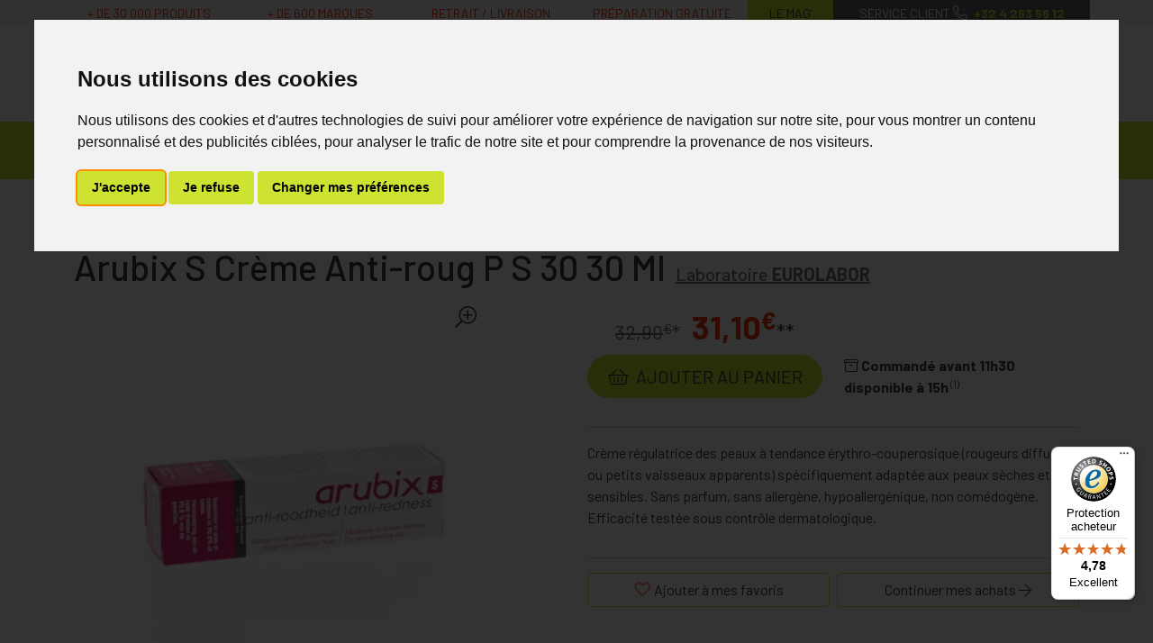

--- FILE ---
content_type: text/html; charset=UTF-8
request_url: https://www.mapharmacie.be/produit/arubix-s-creme-anti-roug-p-s-30-30-ml-5873c62c23b8b
body_size: 11040
content:
<!DOCTYPE html> <html lang="fr" class="no-js no-touchevents"> <head> <meta charset="utf-8"> <title>Arubix S Crème Anti-roug P S 30 30 Ml</title>    <link rel="dns-prefetch" href="https://cdn.apotekisto.com"> <meta name="description" content="Cr&#xE8;me&#x20;r&#xE9;gulatrice&#x20;des&#x20;peaux&#x20;&#xE0;&#x20;tendance&#x20;&#xE9;rythro-couperosique&#x20;&#x28;rougeurs&#x20;diffuses&#x20;ou&#x20;petits&#x20;vaisseaux&#x20;apparents&#x29;&#x20;sp&#xE9;cifiquement&#x20;adapt&#xE9;e&#x20;aux&#x20;peaux&#x20;s&#xE8;ches&#x20;et&#x20;sensibles.&#x20;Sans&#x20;parfum,&#x20;sans&#x20;allerg&#xE8;ne,&#x20;hypoallerg&#xE9;nique,&#x20;non&#x20;com&#xE9;dog&#xE8;ne.&#x20;Efficacit&#xE9;&#x20;test&#xE9;e&#x20;sous&#x20;contr&#xF4;le&#x20;dermatologique.&#x20;"> <meta property="fb&#x3A;app_id" content="295241594463696"> <meta property="og&#x3A;url" content="https&#x3A;&#x2F;&#x2F;www.mapharmacie.be&#x2F;produit&#x2F;arubix-s-creme-anti-roug-p-s-30-30-ml-5873c62c23b8b"> <meta property="og&#x3A;title" content="Arubix&#x20;S&#x20;Cr&#xE8;me&#x20;Anti-roug&#x20;P&#x20;S&#x20;30&#x20;30&#x20;Ml"> <meta property="og&#x3A;site_name" content="MaPharmacie.be"> <meta property="og&#x3A;type" content="product"> <meta name="twitter&#x3A;card" content="summary"> <meta name="twitter&#x3A;title" content="Arubix&#x20;S&#x20;Cr&#xE8;me&#x20;Anti-roug&#x20;P&#x20;S&#x20;30&#x20;30&#x20;Ml"> <meta name="viewport" content="width&#x3D;device-width,&#x20;initial-scale&#x3D;1,&#x20;maximum-scale&#x3D;1"> <meta name="format-detection" content="telephone&#x3D;no"> <meta name="theme-color" content="&#x23;666"> <meta name="msapplication-config" content="&#x2F;browserconfig.xml"> <meta name="apple-itunes-app" content="app-id&#x3D;1460395110">    <meta name="robots" content="index, follow, all"> <link rel="apple-touch-icon-precomposed" sizes="144x144" href="/assets/di/ico/apple-touch-icon-144x144-precomposed.png"> <link rel="apple-touch-icon-precomposed" sizes="114x114" href="/assets/di/ico/apple-touch-icon-114x144-precomposed.png"> <link rel="apple-touch-icon-precomposed" sizes="72x72" href="/assets/di/ico/apple-touch-icon-72x72-precomposed.png"> <link rel="apple-touch-icon-precomposed" href="/assets/di/ico/apple-touch-icon-114x114-precomposed.png"> <link rel="shortcut icon" href="/assets/di/ico/favicon.png"> <link rel="search" type="application/opensearchdescription+xml" title="Mes recherches" href="/opensearch.xml"> <link rel="canonical" href="https://www.mapharmacie.be/produit/arubix-s-creme-anti-roug-p-s-30-30-ml-5873c62c23b8b"> <link href="&#x2F;&#x2F;cdn.apotekisto.com&#x2F;ajax&#x2F;libs&#x2F;twitter-bootstrap&#x2F;5.1.3&#x2F;css&#x2F;bootstrap.min.css" media="screen,print" rel="stylesheet" type="text&#x2F;css"> <link href="&#x2F;assets&#x2F;di2&#x2F;css&#x2F;catalog.min.css&#x3F;v&#x3D;2.22" media="screen" rel="stylesheet" type="text&#x2F;css"> <link href="&#x2F;assets&#x2F;di2&#x2F;css&#x2F;style.min.css&#x3F;v&#x3D;2.22" media="screen,print" rel="stylesheet" type="text&#x2F;css"> <link onload="this.media&#x3D;&#x27;screen,print&#x27;" href="&#x2F;&#x2F;cdn.apotekisto.com&#x2F;ajax&#x2F;libs&#x2F;fa-pro&#x2F;5.15.4&#x2F;css&#x2F;fontawesome.min.css" media="print" rel="stylesheet" type="text&#x2F;css"> <link onload="this.media&#x3D;&#x27;screen,print&#x27;" href="&#x2F;&#x2F;cdn.apotekisto.com&#x2F;ajax&#x2F;libs&#x2F;fa-pro&#x2F;5.15.4&#x2F;css&#x2F;light.min.css" media="print" rel="stylesheet" type="text&#x2F;css"> <link onload="this.media&#x3D;&#x27;screen,print&#x27;" href="&#x2F;&#x2F;cdn.apotekisto.com&#x2F;ajax&#x2F;libs&#x2F;fa-pro&#x2F;5.15.4&#x2F;css&#x2F;solid.min.css" media="print" rel="stylesheet" type="text&#x2F;css"> <script id="gtm-cookie-consent" data-cc-name="MaPharmacie.be" data-cc-banner="interstitial">window.dataLayer=window.dataLayer||[];function gtag(){dataLayer.push(arguments);}gtag('consent','default',{'ad_storage':'denied','ad_user_data':'denied','ad_personalization':'denied','analytics_storage':'denied','wait_for_update':500});</script><script>(function(w,d,s,l,i){w[l]=w[l]||[];w[l].push({'gtm.start':new Date().getTime(),event:'gtm.js'});var f=d.getElementsByTagName(s)[0],j=d.createElement(s),dl=l!='dataLayer'?'&l='+l:'';j.async=true;j.src='https://www.googletagmanager.com/gtm.js?id='+i+dl;f.parentNode.insertBefore(j,f);})(window,document,'script','dataLayer','GTM-5ZJGTMZ');</script><script src="https://cdn.apotekisto.com/ajax/libs/161-cookie-consent/4.1.0/cookie-consent2.min.js?v=1.0" async></script><script>var _paq=window._paq=window._paq||[];_paq.push(["setEcommerceView","P5324-F5326","Arubix S Cr\u00e8me Anti-roug P S 30 30 Ml","Eurolabor",31.1]);_paq.push(['trackPageView']);_paq.push(['enableLinkTracking']);(function(){var u="https://analytics.apotekisto.com/";_paq.push(['setTrackerUrl',u+'matomo.php']);_paq.push(['setSiteId','9']);var d=document,g=d.createElement('script'),s=d.getElementsByTagName('script')[0];g.async=true;g.src=u+'matomo.js';s.parentNode.insertBefore(g,s);})();</script><script src="https://integrations.etrusted.com/applications/widget.js/v2" defer async></script> </head> <body data-globals="&#x7B;&quot;path&quot;&#x3A;&quot;&quot;,&quot;assets&quot;&#x3A;&quot;&#x5C;&#x2F;assets&#x5C;&#x2F;di2&quot;,&quot;user&quot;&#x3A;0,&quot;miniCartUrl&quot;&#x3A;&quot;&#x5C;&#x2F;cart&#x5C;&#x2F;mini&quot;,&quot;questionUrl&quot;&#x3A;&quot;&#x5C;&#x2F;question&quot;&#x7D;"> <script>dataLayer.push({"ecommerce":null});dataLayer.push({"event":"view_item","ecommerce":{"items":[{"item_id":"3760099704018","item_name":"Arubix S Cr\u00e8me Anti-roug P S 30 30 Ml","affiliation":"Google Merchandise Store","currency":"EUR","index":0,"item_brand":"Eurolabor","item_variant":"","price":31.099999999999998,"quantity":1}]}});</script><noscript><p style="position:absolute"><img src="https://analytics.apotekisto.com/matomo.php?idsite=9&amp;rec=1" style="border:0 none" alt=""></p></noscript> <header class="navbar-header" id="top"> <div class="bg-alt-grey-light"> <div class="container"> <div class="row text-center text-uppercase small"> <div class="col-lg-7 col-xl-8 d-none d-md-block py-1"> <div class="row text-alt-secondary"> <div class="col">+ de 30&nbsp;000 produits</div> <div class="col">+ de 600 marques</div> <div class="col">Retrait / Livraison</div> <div class="col">Pr&eacute;paration gratuite</div> </div> </div> <a href="/actualites" class="col-4 col-lg-1 col-xl-1 py-1 bg-alt-primary">Le Mag&rsquo;</a> <a href="/contactez-nous" class="col-8 col-lg-4 col-xl-3 py-1 bg-alt-grey text-white text-nowrap d-none d-md-block"> <span>Service client</span><br class="d-none d-lg-inline d-xl-none"> <i class="fal fa-r1x fa-phone fa-flip-horizontal"></i> <strong class="text-alt-primary ms-1">+32&nbsp;4&nbsp;263&nbsp;56&nbsp;12</strong> </a> <a href="tel:+3242635612" class="tracking-phone col-8 py-1 bg-alt-grey text-white text-nowrap d-md-none"> <span class="d-none d-sm-inline">Service client</span> <i class="fal fa-r1x fa-phone fa-flip-horizontal"></i> <strong class="text-alt-primary ms-1">+32&nbsp;4&nbsp;263&nbsp;56&nbsp;12</strong> </a> </div> </div> </div> <div class="container pt-3 mb-3"> <div class="row"> <a href="/" class="col-6 col-lg-4 logo pt-lg-2"> <span class="d-inline-block position-relative me-5"> <img src="/assets/di2/svg/mapharmacie-mobile.svg" alt="MaPharmacie.be" class="img-fluid d-md-none" width="130" height="92"> <img src="/assets/di2/svg/mapharmacie.svg" alt="MaPharmacie.be" class="img-fluid d-none d-md-inline" width="400"> </span> <em class="visually-hidden">MaPharmacie.be ma santé, mes conseils, mes prix</em> <img src="/assets/di2/svg/becommerce-b2c.svg" class="logo-becommerce" alt="Becommerce Trustmark" width="40" height="40"> </a> <div class="col-6 col-lg-4 order-lg-2 text-center"> <a href="#" data-h="/user" class="btn btn-alt-empty px-lg-1 px-xl-2 lh-1" data-modal-target="#ModalLogin" data-modal-url="/user/modalSignup"> <i class="fal fa-user fa-r1x5 mb-1"></i><br> <span class="d-none d-lg-inline">Mon<br> compte</span> </a> <a href="#" data-h="/user" class="btn btn-alt-empty px-lg-1 px-0 px-sm-1 px-xl-2 lh-1"> <i class="fas fa-heart fa-r1x5 text-alt-secondary mb-1"></i><br> <span class="d-none d-lg-inline">Mes<br> favoris</span> </a> <a href="#" data-h="/cart" class="btn btn-alt-empty btn-mini-cart px-lg-1 px-xl-2 lh-1"> <i class="fal fa-shopping-basket fa-r1x5 mb-1"></i><br> <span class="d-none d-lg-inline">Mon<br> panier</span> <span class="nbrs"><span data-copy-dest="quantitySum">0</span></span> </a> </div> <form action="/recherche" data-url="/recherche/page-99/produits" class="col-12 col-lg-4 order-lg-1" method="get" id="form-search"> <div class="input-group input-group-lg pt-3"> <input type="search" name="q" maxlength="100" class="form-control" placeholder="Vous recherchez un produit, un sympt&ocirc;me, un m&eacute;dicament, une marque..." aria-label="Vous recherchez un produit" aria-describedby="btn-search-submit" autocomplete="off" required="required" accesskey="f"> <button type="submit" class="btn btn-alt-primary btn-submit" id="btn-search-submit"> <i class="fal fa-search"></i> <i class="fal fa-spinner-third fa-spin"></i> </button> </div> </form> </div> </div> <nav class="navbar navbar-expand-lg navbar-master bg-alt-primary py-0 text-center mb-3" data-xhr="true"> <div class="container"> <div class="navbar-promo fw-bolder"> <a class="nav-promo p-3 px-xxl-4 bg-alt-promo text-white" href="/promotions">Promos</a> </div> <a href="#navbarMaster" class="navbar-alt-toggler d-lg-none" data-bs-toggle="collapse" data-bs-target="#navbarMaster" aria-controls="navbarMaster" aria-expanded="false" aria-label="Navigation"> <i class="fal fa-bars me-2"></i>Produits        </a> <div class="collapse navbar-collapse" id="navbarMaster"> <ul class="navbar-nav w-100 nav-fill"> <li class="nav-item"> <a href="/rubrique/medicaments" class="nav-link px-xxl-3"> <span class="text-clamp-2">Médicaments</span> </a> </li> <li class="nav-item"> <a href="/rubrique/parapharmacie-cosmetiques-585ce9f706a85" class="nav-link px-xxl-3"> <span class="text-clamp-2">Parapharmacie - Cosmétiques</span> </a> </li> <li class="nav-item"> <a href="/rubrique/minceur-585ce9f78de05" class="nav-link px-xxl-3"> <span class="text-clamp-2">Minceur</span> </a> </li> <li class="nav-item"> <a href="/rubrique/nutrition-585ce9f79ec73" class="nav-link px-xxl-3"> <span class="text-clamp-2">Nutrition - Vitamines</span> </a> </li> <li class="nav-item"> <a href="/rubrique/bebe-585ce9f7c52de" class="nav-link px-xxl-3"> <span class="text-clamp-2">Soins Bébé et Grossesse</span> </a> </li> <li class="nav-item"> <a href="/rubrique/medecines-naturelles-585ce9f7e553c" class="nav-link px-xxl-3"> <span class="text-clamp-2">Médecines naturelles</span> </a> </li> <li class="nav-item"> <a href="/rubrique/bandagisterie-585ce9f7f19d6" class="nav-link px-xxl-3"> <span class="text-clamp-2">Bandagisterie</span> </a> </li> <li class="nav-item"> <a href="/rubrique/veterinaire-585ce9f84efa5" class="nav-link px-xxl-3"> <span class="text-clamp-2">Vétérinaire</span> </a> </li> <li class="nav-item"> <a href="/rubrique/offre-mixee" class="nav-link px-xxl-3"> <span class="text-clamp-2">Ventes Privées</span> </a> </li> <li class="nav-item"> <a href="/marques" class="nav-link px-xxl-3"> <span class="text-clamp-2">Marques</span> </a> </li> </ul> </div> </div> </nav> </header> <main id="content"> <div class="container-lg"> <nav class="breadcrumb-container with-border mb-default d-none d-lg-block" aria-label="breadcrumb"> <ol class="breadcrumb" itemscope itemtype="http://schema.org/BreadcrumbList"> <li class="breadcrumb-item" itemprop="itemListElement" itemscope itemtype="http://schema.org/ListItem"> <a href="/" itemprop="item"><span itemprop="name">MaPharmacie.be</span></a> <meta itemprop="position" content="1"> </li> <li class="breadcrumb-item" itemprop="itemListElement" itemscope itemtype="http://schema.org/ListItem"> <a href="/rubrique/parapharmacie-cosmetiques-585ce9f706a85" itemprop="item"><span itemprop="name">Parapharmacie - Cosmétiques</span></a> <meta itemprop="position" content="2"> </li> <li class="breadcrumb-item" itemprop="itemListElement" itemscope itemtype="http://schema.org/ListItem"> <a href="/rubrique/soins-du-visage-585ce9f707b02" itemprop="item"><span itemprop="name">Soins du Visage</span></a> <meta itemprop="position" content="3"> </li> <li class="breadcrumb-item" itemprop="itemListElement" itemscope itemtype="http://schema.org/ListItem"> <a href="/rubrique/peau-reactive-585ce9f710b9b" itemprop="item"><span itemprop="name">Peau Réactive</span></a> <meta itemprop="position" content="4"> </li> <li class="breadcrumb-item active" itemprop="itemListElement" itemscope itemtype="http://schema.org/ListItem"> <a href="/produit/arubix-s-creme-anti-roug-p-s-30-30-ml-5873c62c23b8b" itemprop="item"><strong itemprop="name">Arubix S Crème Anti-roug P S 30 30 Ml</strong></a> <meta itemprop="position" content="5"> </li> </ol> </nav> <form class="form-cart" action="/cart/add" method="post" data-medic="" data-consent=""> <div class="clearfix my-default"> <h1 class="prod-title d-inline-block mb-0 me-2">Arubix S Crème Anti-roug P S 30 30 Ml</h1> <div class="h5 d-inline-block mb-0"> <a href="/rubrique/eurolabor" class="text-muted"> <span class="d-none d-sm-inline">Laboratoire</span> <strong class="text-uppercase">Eurolabor</strong> </a> </div> </div> <div class="row mb-default" id="prod"> <div class="col-md-6 col-xl-5"> <div class="prod-images"> <div class="main-image" data-finish="5326"> <div class="prod-image mx-4 mx-md-0" data-blb-src="/resize/1500x1500/media/finish/img/origin/41/arubix-s-creme-anti-roug-p-s-30-30-ml.jpg" data-blb-width="1500" data-blb-height="1500"><i class="ico-zoom fal fa-search-plus fa-r1x5 fa-flip-horizontal"></i><div class="prod-icons-img"></div><img alt="Arubix&#x20;S&#x20;Cr&#xE8;me&#x20;Anti-roug&#x20;P&#x20;S&#x20;30&#x20;30&#x20;Ml" class="img-fluid img-anim" src="/resize/600x600/media/finish/img/normal/41/arubix-s-creme-anti-roug-p-s-30-30-ml.jpg" srcset="/resize/600x600/media/finish/img/normal/41/arubix-s-creme-anti-roug-p-s-30-30-ml-2x.jpg 2x" width="600" height="600"></div> <div class="img-zoom mt-2 mb-default"> <a href="#" data-cust-blb-src="/resize/1500x1500/media/finish/img/origin/41/arubix-s-creme-anti-roug-p-s-30-30-ml.jpg"><img alt="Arubix&#x20;S&#x20;Cr&#xE8;me&#x20;Anti-roug&#x20;P&#x20;S&#x20;30&#x20;30&#x20;Ml" class="img-fluid img-anim" src="/resize/600x600/media/finish/img/normal/41/arubix-s-creme-anti-roug-p-s-30-30-ml.jpg" srcset="/resize/600x600/media/finish/img/normal/41/arubix-s-creme-anti-roug-p-s-30-30-ml-2x.jpg 2x" width="600" height="600"></a> <a href="#" data-cust-blb-src="/resize/1500x1500/media/finish/img/origin/45/arubix-s-creme-anti-roug-p-s-30-30-ml.jpg"><img alt="Arubix&#x20;S&#x20;Cr&#xE8;me&#x20;Anti-roug&#x20;P&#x20;S&#x20;30&#x20;30&#x20;Ml" class="img-fluid img-anim" src="/resize/600x600/media/finish/img/normal/45/arubix-s-creme-anti-roug-p-s-30-30-ml.jpg" srcset="/resize/600x600/media/finish/img/normal/45/arubix-s-creme-anti-roug-p-s-30-30-ml-2x.jpg 2x" width="600" height="600"></a> </div> <div class="small mb-default"> </div> </div> </div> </div> <div class="col-md-6 offset-xl-1"> <div class="row mb-default"> <div class="col-7 col-sm-6 text-center"> <input type="hidden" name="productId" value="5324"> <input type="hidden" name="finishId" value="5326"> <input type="hidden" name="uri" value="https://www.mapharmacie.be/produit/arubix-s-creme-anti-roug-p-s-30-30-ml-5873c62c23b8b"> <div class="prod-prices">    <p class="mb-1" data-finish="5326"><small class="text-alt-grey me-2"><del>32,90<sup>€</sup></del>*</small> <strong class="text-alt-secondary fa-1x5">31,10<sup>€</sup></strong>**</p> </div> <div class="form-input-quantity mb-default" data-iq-child=".form-input-quantity-clone"> <button type="submit" class="btn-iq-first btn btn-lg btn-alt-primary btn-rounded w-100 area-iq-empty"> <i class="fal fa-shopping-basket fa-r1x25 me-1"></i> <span class="d-xl-none">Ajouter</span> <span class="d-none d-xl-inline">Ajouter au panier</span> </button> <div class="area-iq-not-empty input-group input-group-lg d-none"> <button type="button" class="btn-iq-minus btn btn-alt-primary btn-rounded"> <i class="fal fa-minus" data-iq-ico-trash="fa-trash" data-iq-ico-minus="fa-minus"></i> <i class="fal fa-shopping-basket ms-2 d-none d-sm-inline-block d-md-none d-xl-inline-block"></i> </button> <input type="hidden" class="input-iq-value" name="quantity" value="0"><span class="view-iq-value form-control"></span> <button type="button" class="btn-iq-plus btn btn-alt-primary btn-rounded"> <i class="fal fa-plus"></i> <i class="fal fa-shopping-basket ms-2 d-none d-sm-inline-block d-md-none d-xl-inline-block"></i> </button> </div> </div> </div> <div class="col-5 col-sm-6 d-flex"> <div class="w-100 mt-auto"> <div class="mb-1"> <etrusted-widget data-etrusted-widget-id="wdg-86ae87a4-365d-4bdf-959f-0e8891113392" data-gtin="2565406"></etrusted-widget> </div> <div class="mb-default"><div class="" data-finish="5326"><i class="fal fa-archive"></i> <strong>Command&eacute; avant 11h30 disponible &agrave; 15h</strong><sup>&nbsp;(1)</sup></div></div> </div> </div> </div> <hr> <div class="col-12 prod-desc"> <p>Crème régulatrice des peaux à tendance érythro-couperosique (rougeurs diffuses ou petits vaisseaux apparents) spécifiquement adaptée aux peaux sèches et sensibles. Sans parfum, sans allergène, hypoallergénique, non comédogène. Efficacité testée sous contrôle dermatologique.</p> </div> <hr> <div class="d-flex mb-5"> <button type="button" class="btn btn-alt-outline-primary mb-2 w-50 me-1 prod-bookmark" data-catalog-bookmark="login"> <span class="area-bkm-off"><i class="fal fa-heart text-alt-secondary me-1"></i>Ajouter &agrave; mes favoris</span> </button> <a href="javascript:history.back()" class="btn btn-alt-outline-primary mb-2 w-50 ms-1"> Continuer mes achats <i class="fal fa-arrow-right"></i> </a> </div> </div> <div class="col-md-6"> <div class="accordion mb-default" id="prod-accordion"> <div class="accordion-item"> <div class="accordion-header" id="prod-heading1"> <button class="accordion-button collapsed" type="button" data-bs-toggle="collapse" data-bs-target="#prod-collapse1" data-parent="#prod-accordion" aria-expanded="false" aria-controls="prod-collapse1">Usage</button> </div> <div id="prod-collapse1" class="accordion-collapse collapse" aria-labelledby="prod-heading1" data-bs-parent="#prod-accordion"> <div class="accordion-body"><p><strong>Utilisation :</strong> S'applique matin et soir.</p> </div> </div> </div> <div class="accordion-item"> <div class="accordion-header" id="prod-heading2"> <button class="accordion-button collapsed" type="button" data-bs-toggle="collapse" data-bs-target="#prod-collapse2" data-parent="#prod-accordion" aria-expanded="false" aria-controls="prod-collapse2">Composition</button> </div> <div id="prod-collapse2" class="accordion-collapse collapse" aria-labelledby="prod-heading2" data-bs-parent="#prod-accordion"> <div class="accordion-body"><p><strong>ACTIONS</strong></p> <p><strong>PRINCIPES ACTIFS</strong></p> <ul> <li><em>Camomille d'Or (Chrysanthellum Indicum : innovation brevetée) :</em></li> </ul> <p>Régule la microcirculation sanguine en augmentant le tonus veineux. Action anti-inflammatoire. Apaise les peaux sensibles.</p> <ul> <li><em>Sceau de Salomon, Cyprès :</em></li> </ul> <p>Régule la microcirculation : action veinotonique.</p> <ul> <li><em>Extrait de Réglisse :</em></li> </ul> <p>Décongestionne l'épiderme (action anti-inflammatoire).</p> <ul> <li><em>Mimosa Tenuiflora :</em></li> </ul> <p>Action vasculo-protectrice et cicatrisante.</p> <ul> <li><em>Arnica :</em></li> </ul> <p>Action apaisante.</p> <ul> <li><em>Huiles de Bourrache, d'Amande Douce, Beurre de Karité : Adoucit, nour</em></li> </ul> <p>rit l'épiderme (action relipidante) et évite la déshydratation.</p> </div> </div> </div> <div class="accordion-item"> <div class="accordion-header"> <a href="#" data-modal-target="#ModalQuestion" class="d-block accordion-body"> <i class="fal fa-question fa-r1x25 me-1"></i>Posez une question</a> </div> </div> </div> </div> <div class="col-md-6"> <div class="alert alert-secondary bg-alt-grey-light"> <i class="fal fa-shipping-fast fa-r2x float-start mt-2 me-2"></i> Commandez avant 11h30 et votre colis sera exp&eacute;di&eacute; le jour m&ecirc;me.<br class="d-none d-sm-inline"> <strong>Livraison rapide et soign&eacute;e.</strong><br> <div class="text-center"><a href="/retrait-livraison" class="small">Consulter le d&eacute;tail de nos livraisons</a></div> </div> <hr class="d-md-none"> <div class="prod-infos"> </div> <div class="addthis_inline_share_toolbox_b19w mb-default"></div> </div> <div class="col-md-12"> <p class="text-center">Photo non contractuelle - Tous les prix incluent la TVA - Hors frais de livraison.</p> </div> </div> <div class="prod-fixed" data-show-min="100"> <div class="container py-3 text-center"> <div class="row mb-md-2"> <div class="col-6 col-md-5 offset-md-1 col-lg-4 offset-lg-2 col-xl-3 offset-xl-3"> <p class="mb-1" data-finish="5326"><small class="text-alt-grey me-2"><del>32,90<sup>€</sup></del>*</small> <strong class="text-alt-secondary fa-1x5">31,10<sup>€</sup></strong>**</p> </div> <div class="col-6 col-md-5 col-lg-4 col-xl-3 form-input-quantity-clone"> <button type="button" class="btn-iq-first btn btn-alt-primary btn-rounded w-100 area-iq-empty"> <i class="fal fa-shopping-basket fa-r1x25 me-1"></i> <span class="d-xl-none">Ajouter</span> <span class="d-none d-xl-inline">Ajouter au panier</span> </button> <div class="area-iq-not-empty input-group d-none"> <button type="button" class="btn-iq-minus btn btn-alt-primary btn-rounded"> <i class="fal fa-minus" data-iq-ico-trash="fa-trash" data-iq-ico-minus="fa-minus"></i> <i class="fal fa-shopping-basket ms-2 d-none d-sm-inline-block"></i> </button> <span class="view-iq-value form-control"></span> <button type="button" class="btn-iq-plus btn btn-alt-primary btn-rounded"> <i class="fal fa-plus"></i> <i class="fal fa-shopping-basket ms-2 d-none d-sm-inline-block"></i> </button> </div> </div> </div> <div class="fw-bold text-truncate d-none d-md-block">Arubix S Crème Anti-roug P S 30 30 Ml</div> </div> </div> </form> <div class="trusted-shops pb-4"><div class="page-subtitle">Avis clients</div><etrusted-widget data-etrusted-widget-id="wdg-86e9bd5c-7909-4387-8292-788d9dea49f8" data-gtin="2565406"></etrusted-widget></div> <div class="page-subtitle"> <span class="d-none d-sm-inline">Les personnes ayant achet&eacute; ce produit ont &eacute;galement achet&eacute;&nbsp;:</span> <span class="d-sm-none">D&eacute;couvrez &eacute;galement&nbsp;:</span> </div> <div class="row mb-default"> <div class="col-prod-thumbnail col-12 col-sm-6 col-lg-3 col10-xl-2" data-product="18484"> <a href="/produit/peigne-poux-plastique-brun-eurolabor-587cad348bc5e" class="prod-thbl-img"><div class="prod-icons-img"></div><div class="eye"><i class="fas fa-eye"></i></div><img alt="Peigne&#x20;Poux&#x20;Plastique&#x20;Brun&#x20;Eurolabor" class="img-fluid img-anim d-block mx-auto" loading="lazy" src="/resize/250x250/assets/img/image-empty-1200.png"></a> <form action="/cart/add" method="post" data-medic="" data-consent="" class="form-cart"> <a href="/produit/peigne-poux-plastique-brun-eurolabor-587cad348bc5e"> <div class="d-clamp-2"><div class="text-clamp-2">Peigne Poux Plastique Brun Eurolabor</div></div> <div class="text-truncate text-uppercase fw-bold">Eurolabor</div> </a> <div class="prod-ts2-rating"><etrusted-widget data-etrusted-widget-id="wdg-86ae87a4-365d-4bdf-959f-0e8891113392" data-sku="P18484-F18486"></etrusted-widget></div> <input type="hidden" name="productId" value="18484"> <input type="hidden" name="finishId" value="18486"> <input type="hidden" name="uri" value="https://www.mapharmacie.be/produit/arubix-s-creme-anti-roug-p-s-30-30-ml-5873c62c23b8b"> <p class="mb-1" data-finish="18486"><small class="text-alt-grey me-2"><del>4,85<sup>€</sup></del>*</small> <strong class="text-alt-secondary fa-1x5">4,60<sup>€</sup></strong>**</p> <div class="form-input-quantity dropup"> <button type="submit" class="btn btn-alt-primary btn-rounded area-iq-empty btn-iq-first"><i class="fal fa-shopping-basket fa-r1x25 me-1"></i> Ajouter</button> <div class="area-iq-not-empty input-group d-inline-flex w-auto d-none"> <button type="button" class="btn-iq-minus btn btn-alt-primary btn-rounded"><i class="fal fa-minus" data-iq-ico-trash="fa-trash" data-iq-ico-minus="fa-minus"></i></button> <input type="hidden" class="input-iq-value" name="quantity" value="0"><span class="view-iq-value form-control"></span> <button type="button" class="btn-iq-plus btn btn-alt-primary btn-rounded"><i class="fal fa-plus"></i></button> </div> </div> </form> </div> <div class="col-prod-thumbnail col-12 col-sm-6 col-lg-3 col10-xl-2" data-product="18147"> <a href="/produit/pilulier-medi-7-eurolabor-1-pc-587ca66a125ee" class="prod-thbl-img"><div class="prod-icons-img"></div><div class="eye"><i class="fas fa-eye"></i></div><img alt="Pilulier&#x20;Medi-7&#x20;Eurolabor&#x20;1&#x20;Pi&#xE8;ce" class="img-fluid img-anim d-block mx-auto" loading="lazy" src="/resize/250x250/media/finish/img/normal/77/pilulier-medi-7-eurolabor-1-piece.jpg" srcset="/resize/250x250/media/finish/img/normal/77/pilulier-medi-7-eurolabor-1-piece-2x.jpg 2x" width="250" height="250"></a> <form action="/cart/add" method="post" data-medic="" data-consent="" class="form-cart"> <a href="/produit/pilulier-medi-7-eurolabor-1-pc-587ca66a125ee"> <div class="d-clamp-2"><div class="text-clamp-2">Pilulier Medi-7 Eurolabor 1 Pièce</div></div> <div class="text-truncate text-uppercase fw-bold">Eurolabor</div> </a> <div class="prod-ts2-rating"><etrusted-widget data-etrusted-widget-id="wdg-86ae87a4-365d-4bdf-959f-0e8891113392" data-sku="P18147-F18149"></etrusted-widget></div> <input type="hidden" name="productId" value="18147"> <input type="hidden" name="finishId" value="18149"> <input type="hidden" name="uri" value="https://www.mapharmacie.be/produit/arubix-s-creme-anti-roug-p-s-30-30-ml-5873c62c23b8b"> <p class="mb-1" data-finish="18149"><small class="text-alt-grey me-2"><del>23,01<sup>€</sup></del>*</small> <strong class="text-alt-secondary fa-1x5">21,59<sup>€</sup></strong>**</p> <div class="form-input-quantity dropup"> <button type="submit" class="btn btn-alt-primary btn-rounded area-iq-empty btn-iq-first"><i class="fal fa-shopping-basket fa-r1x25 me-1"></i> Ajouter</button> <div class="area-iq-not-empty input-group d-inline-flex w-auto d-none"> <button type="button" class="btn-iq-minus btn btn-alt-primary btn-rounded"><i class="fal fa-minus" data-iq-ico-trash="fa-trash" data-iq-ico-minus="fa-minus"></i></button> <input type="hidden" class="input-iq-value" name="quantity" value="0"><span class="view-iq-value form-control"></span> <button type="button" class="btn-iq-plus btn btn-alt-primary btn-rounded"><i class="fal fa-plus"></i></button> </div> </div> </form> </div> <div class="col-prod-thumbnail col-12 col-sm-6 col-lg-3 col10-xl-2" data-product="37897"> <a href="/produit/baby-look-solution-nasal-ud-40x5ml" class="prod-thbl-img"><div class="prod-icons-img"></div><div class="eye"><i class="fas fa-eye"></i></div><img alt="Baby&#x20;Look&#x20;Solution&#x20;Nasal&#x20;Ud&#x20;40x5ml" class="img-fluid img-anim d-block mx-auto" loading="lazy" src="/resize/250x250/assets/img/image-empty-1200.png"></a> <form action="/cart/add" method="post" data-medic="" data-consent="" class="form-cart"> <a href="/produit/baby-look-solution-nasal-ud-40x5ml"> <div class="d-clamp-2"><div class="text-clamp-2">Baby Look Solution Nasal Ud 40x5ml</div></div> <div class="text-truncate text-uppercase fw-bold">Eurolabor</div> </a> <div class="prod-ts2-rating"><etrusted-widget data-etrusted-widget-id="wdg-86ae87a4-365d-4bdf-959f-0e8891113392" data-sku="P37897-F37897"></etrusted-widget></div> <input type="hidden" name="productId" value="37897"> <input type="hidden" name="finishId" value="37897"> <input type="hidden" name="uri" value="https://www.mapharmacie.be/produit/arubix-s-creme-anti-roug-p-s-30-30-ml-5873c62c23b8b"> <p class="mb-1" data-finish="37897"><small class="text-alt-grey me-2"><del>8,80<sup>€</sup></del>*</small> <strong class="text-alt-secondary fa-1x5">8,28<sup>€</sup></strong>**</p> <div class="form-input-quantity dropup"> <button type="submit" class="btn btn-alt-primary btn-rounded area-iq-empty btn-iq-first"><i class="fal fa-shopping-basket fa-r1x25 me-1"></i> Ajouter</button> <div class="area-iq-not-empty input-group d-inline-flex w-auto d-none"> <button type="button" class="btn-iq-minus btn btn-alt-primary btn-rounded"><i class="fal fa-minus" data-iq-ico-trash="fa-trash" data-iq-ico-minus="fa-minus"></i></button> <input type="hidden" class="input-iq-value" name="quantity" value="0"><span class="view-iq-value form-control"></span> <button type="button" class="btn-iq-plus btn btn-alt-primary btn-rounded"><i class="fal fa-plus"></i></button> </div> </div> </form> </div> <div class="col-prod-thumbnail col-12 col-sm-6 col-lg-3 col10-xl-2" data-product="18331"> <a href="/produit/odiplus-spray-50-ml-587ca9eee8e8d" class="prod-thbl-img"><div class="prod-icons-img"></div><div class="eye"><i class="fas fa-eye"></i></div><img alt="Odiplus&#x20;Spray&#x20;50&#x20;Ml" class="img-fluid img-anim d-block mx-auto" loading="lazy" src="/resize/250x250/media/finish/img/normal/99/odiplus-spray-50-ml.jpg" srcset="/resize/250x250/media/finish/img/normal/99/odiplus-spray-50-ml-2x.jpg 2x" width="250" height="250"></a> <form action="/cart/add" method="post" data-medic="" data-consent="" class="form-cart"> <a href="/produit/odiplus-spray-50-ml-587ca9eee8e8d"> <div class="d-clamp-2"><div class="text-clamp-2">Odiplus Spray 50 Ml</div></div> <div class="text-truncate text-uppercase fw-bold">Eurolabor</div> </a> <div class="prod-ts2-rating"><etrusted-widget data-etrusted-widget-id="wdg-86ae87a4-365d-4bdf-959f-0e8891113392" data-sku="P18331-F18333"></etrusted-widget></div> <input type="hidden" name="productId" value="18331"> <input type="hidden" name="finishId" value="18333"> <input type="hidden" name="uri" value="https://www.mapharmacie.be/produit/arubix-s-creme-anti-roug-p-s-30-30-ml-5873c62c23b8b"> <p class="mb-1" data-finish="18333"><small class="text-alt-grey me-2"><del>12,65<sup>€</sup></del>*</small> <strong class="text-alt-secondary fa-1x5">11,83<sup>€</sup></strong>**</p> <div class="form-input-quantity dropup"> <button type="submit" class="btn btn-alt-primary btn-rounded area-iq-empty btn-iq-first"><i class="fal fa-shopping-basket fa-r1x25 me-1"></i> Ajouter</button> <div class="area-iq-not-empty input-group d-inline-flex w-auto d-none"> <button type="button" class="btn-iq-minus btn btn-alt-primary btn-rounded"><i class="fal fa-minus" data-iq-ico-trash="fa-trash" data-iq-ico-minus="fa-minus"></i></button> <input type="hidden" class="input-iq-value" name="quantity" value="0"><span class="view-iq-value form-control"></span> <button type="button" class="btn-iq-plus btn btn-alt-primary btn-rounded"><i class="fal fa-plus"></i></button> </div> </div> </form> </div> <div class="col-prod-thumbnail col-12 col-sm-6 col-lg-3 col10-xl-2" data-product="48924"> <a href="/produit/mamilat-kit-de-recolte-lait-maternel-airpec" class="prod-thbl-img"><div class="prod-icons-img"></div><div class="eye"><i class="fas fa-eye"></i></div><img alt="Mamilat&#x20;Kit&#x20;De&#x20;Recolte&#x20;Lait&#x20;Maternel&#x20;Airpec" class="img-fluid img-anim d-block mx-auto" loading="lazy" src="/resize/250x250/assets/img/image-empty-1200.png"></a> <form action="/cart/add" method="post" data-medic="" data-consent="" class="form-cart"> <a href="/produit/mamilat-kit-de-recolte-lait-maternel-airpec"> <div class="d-clamp-2"><div class="text-clamp-2">Mamilat Kit De Recolte Lait Maternel Airpec</div></div> <div class="text-truncate text-uppercase fw-bold">Eurolabor</div> </a> <div class="prod-ts2-rating"><etrusted-widget data-etrusted-widget-id="wdg-86ae87a4-365d-4bdf-959f-0e8891113392" data-sku="P48924-F48925"></etrusted-widget></div> <input type="hidden" name="productId" value="48924"> <input type="hidden" name="finishId" value="48925"> <input type="hidden" name="uri" value="https://www.mapharmacie.be/produit/arubix-s-creme-anti-roug-p-s-30-30-ml-5873c62c23b8b"> <p class="mb-1" data-finish="48925"><small class="text-alt-grey me-2"><del>25,10<sup>€</sup></del>*</small> <strong class="text-alt-secondary fa-1x5">23,68<sup>€</sup></strong>**</p> <div class="form-input-quantity dropup"> <button type="submit" class="btn btn-alt-primary btn-rounded area-iq-empty btn-iq-first"><i class="fal fa-shopping-basket fa-r1x25 me-1"></i> Ajouter</button> <div class="area-iq-not-empty input-group d-inline-flex w-auto d-none"> <button type="button" class="btn-iq-minus btn btn-alt-primary btn-rounded"><i class="fal fa-minus" data-iq-ico-trash="fa-trash" data-iq-ico-minus="fa-minus"></i></button> <input type="hidden" class="input-iq-value" name="quantity" value="0"><span class="view-iq-value form-control"></span> <button type="button" class="btn-iq-plus btn btn-alt-primary btn-rounded"><i class="fal fa-plus"></i></button> </div> </div> </form> </div> </div> <p class="text-alt-grey small clearfix mb-default mt-3 mt-sm-5 mb-5"> <span class="float-lg-start"> * Prix normalement pratiqu&eacute; dans notre officine.<br> ** R&eacute;duction en ligne appliqu&eacute;e sur le prix pratiqu&eacute; dans notre pharmacie.<br> (1) Les commandes sont pr&eacute;par&eacute;es uniquement durant les heures d&rsquo;ouverture de la pharmacie.<br> </span> <span class="float-lg-end"><br class="d-none d-lg-inline">Tous les prix incluent la TVA &ndash; Hors frais de livraison.</span><br> </p> </div> <script type="application/ld+json">{"@context":"http:\/\/schema.org","@type":"Product","name":"Arubix S Cr\u00e8me Anti-roug P S 30 30 Ml","description":"Cr\u00e8me r\u00e9gulatrice des peaux \u00e0 tendance \u00e9rythro-couperosique (rougeurs diffuses ou petits vaisseaux apparents) sp\u00e9cifiquement adapt\u00e9e aux peaux s\u00e8ches et sensibles. Sans parfum, sans allerg\u00e8ne, hypoallerg\u00e9nique, non com\u00e9dog\u00e8ne. Efficacit\u00e9 test\u00e9e sous contr\u00f4le dermatologique.","gtin13":"2565406","sku":"P5324-F5326","Brand":{"@type":"Brand","name":"Eurolabor"},"image":"\/resize\/1500x1500\/media\/finish\/img\/origin\/41\/arubix-s-creme-anti-roug-p-s-30-30-ml.jpg","offers":{"@type":"Offer","availability":"http:\/\/schema.org\/InStock","itemCondition":"http:\/\/schema.org\/NewCondition","price":"31.10","priceCurrency":"EUR","priceValidUntil":"2026-02-25","url":"https:\/\/www.mapharmacie.be\/produit\/arubix-s-creme-anti-roug-p-s-30-30-ml-5873c62c23b8b"}}</script> </main> <footer id="footer" class="bg-alt-grey text-alt-muted mt-3 small"> <div class="bg-alt-primary pt-2"></div> <div class="container"> <p class="text-white text-center h5 pt-3">Pharmacie Discry - Laurent Detry</p> <div class="text-center mb-3"> <p class="mb-2"><a href="/app">T&eacute;l&eacute;charger l&rsquo;app mobile de MaPharmacie.be</a></p> <a href="https://apps.apple.com/be/app/pharmacie-discry-grace-berleur/id1460395110?l=fr&amp;ls=1" target="_blank" rel="noopener"> <img src="/assets/di2/svg/mapharmacie-app-store.svg" alt="Application MaPharmacie App Store" loading="lazy" width="140" height="40"></a> <a href="https://play.google.com/store/apps/details?id=be.pharmaciediscry.app" target="_blank" rel="noopener"> <img src="/assets/di2/svg/mapharmacie-google-play.svg" alt="Application MaPharmacie Google Play" loading="lazy" width="140" height="40"></a> </div> <div class="row"> <div class="col-6 col-lg-3 mb-3"> <div class="footer-title h5 mb-3 pb-3"><i class="fas fa-map-marker-smile me-1"></i> Contact</div> <ul class="list-unstyled"> <li>Pharmacie Discry<br> Laurent Detry</li> <li>Rue des Alli&eacute;s 2<br> 4460 Gr&acirc;ce-Berleur (Gr&acirc;ce-Hollogne)<br> APB 624601<br> N Entreprise BE0414.635.903</li> <li><i class="fas fa-phone-alt"></i> <a href="tel:+3242635612" class="tracking-phone">+32&nbsp;4&nbsp;263&nbsp;56&nbsp;12</a></li> <li><i class="fas fa-paper-plane"></i> <a href="/contactez-nous">support<i class="d-none"> NO-SPAM </i>@<i class="d-none"> NO-SPAM </i>mapharmacie.be</a></li> <li class="mt-2"> <a href="/contactez-nous#map"> <img src="/assets/di2/img/foot-map.png" srcset="/assets/di2/img/foot-map-2x.png 2x" alt="Plan d&rsquo;acc&egrave;s" width="255" height="150" loading="lazy" class="img-fluid"> </a> </li> </ul> </div> <div class="col-6 col-lg-3 mb-3"> <div class="footer-title h5 mb-3 pb-3"><i class="fas fa-info-square me-1"></i> Information</div> <ul class="list-unstyled"> <li><a href="/qui-sommes-nous">Qui sommes nous&nbsp;?</a></li> <li><a href="/rendez-vous">Prise de rendez-vous</a></li> <li><a href="/marques">Marques &amp; Laboratoires</a></li> <li><a href="/actualites">Conseils pratiques &amp; actualit&eacute;s</a></li> <li><a href="/informations-medicaments">Informations m&eacute;dicaments</a></li> <li><a href="/contactez-nous">Contactez-nous</a></li> <li><a href="/mentions-legales">Mentions l&eacute;gales &amp; vie priv&eacute;e</a></li> <li><a href="/cgv">Conditions g&eacute;n&eacute;rales - CGV</a></li> <li><a href="/donnees-personnelles">Donn&eacute;es personnelles</a></li> <li><a href="/cookies" class="lnk-cookie">Cookies</a></li> <li><a href="#cookie-consent" class="cookie-consent-preferences">Mes pr&eacute;f&eacute;rences Cookies</a></li> </ul> <div class="footer-title h5 mb-3 pb-3"><i class="fas fa-chart-network me-1"></i> Suivez-nous sur</div> <ul class="list-unstyled"> <li><i class="social_facebook"></i> <a href="https://www.facebook.com/pharmaciediscry" target="_blank" rel="noopener">Facebook</a></li> <li><i class="social_instagram"></i> <a href="https://www.instagram.com/pharmaciediscry4460/" target="_blank" rel="noopener">Instagram</a></li> <li><a href="https://annuaire.des-pharmacies.be/pharmacie-discry" target="_blank" rel="noopener">Annuaire des pharmacies</a></li> </ul> </div> <div class="col-6 col-lg-3 mb-3"> <div class="footer-title h5 mb-3 pb-3"><i class="fas fa-credit-card me-1"></i> Moyens de paiement</div> <div class="mb-3"> <img src="/assets/di2/svg/footer-payconiq-bancontact.svg" alt="Payconiq Bancontact" width="30" height="30" loading="lazy" class="mb-1"> <img src="/assets/di2/svg/footer-bancontact.svg" alt="Bancontact" width="30" height="30" loading="lazy" class="mb-1"> <img src="/assets/di2/svg/footer-visa.svg" alt="Visa" width="30" height="30" loading="lazy" class="mb-1"> <img src="/assets/di2/svg/footer-visa-debit.svg" alt="Visa" width="30" height="30" loading="lazy" class="mb-1"> <img src="/assets/di2/svg/footer-mastercard.svg" alt="MasterCard" width="30" height="30" loading="lazy" class="mb-1"> <img src="/assets/di2/svg/footer-apple-pay.svg" alt="Apple Pay" width="30" height="30" loading="lazy" class="mb-1"> <img src="/assets/di2/svg/footer-american-express.svg" alt="Amercian Express" width="30" height="30" loading="lazy" class="mb-1"> <img src="/assets/di2/svg/footer-alma-pay.svg" alt="Alma Pay" width="30" height="30" loading="lazy" class="mb-1"> <img src="/assets/di2/svg/footer-paypal.svg" alt="PayPal" width="30" height="30" loading="lazy" class="mb-1"> </div> <div class="mb-3"> <a href="https://www.becommerce.be/report/html/becommerce_certification.report_certificate/18836" target="_blank" rel="nofollow noopener"><img src="/assets/di2/svg/becommerce-b2c.svg" alt="Becommerce Trustmark" width="85" height="85" loading="lazy" class="mb-1"></a> <a href="https://www.becommerce.be/trustcertificaat-becommerce-ecommerce-europe" target="_blank" rel="nofollow noopener"><img src="/assets/di2/svg/ecommerce-europe-trustmark.svg" alt="Trust ecommerce Europe" width="105" height="85" loading="lazy" class="mb-1"></a> </div> <div class="footer-title h5 mb-3 pb-3"><i class="fas fa-clock me-1"></i> Horaires d&rsquo;ouverture</div> <ul class="list-unstyled"> <li class="text-white">Lundi au vendredi</li> <li>08h30-12h30 13h00-18h30</li> <li class="text-white">Samedi</li> <li>08h30-12h30</li> <li>Ferm&eacute; le <span class="text-white">dimanche</span></li> </ul> </div> <div class="col-6 col-lg-3 mb-3"> <div class="footer-title h5 mb-3 pb-3"><i class="fas fa-hand-holding-box me-1"></i> Retrait / Livraison</div> <ul class="list-unstyled"> <li><a href="/retrait-livraison">Click &amp; Collect</a></li> <li><a href="/retrait-livraison">Retrait</a></li> <li><a href="/retrait-livraison">Livraison</a></li> </ul> <div class="mb-3"> <img src="/assets/di2/svg/footer-bpost-mapharmacie.svg" alt="BPost" width="110" height="35" loading="lazy" class="mb-2 me-2"> <img src="/assets/di2/svg/footer-dhl-mapharmacie.svg" alt="DHL Express" width="110" height="35" loading="lazy" class="mb-2 me-2"> <img src="/assets/di2/svg/footer-colissimo-mapharmacie2.svg" alt="Colissimo" width="110" height="35" loading="lazy" class="mb-2 me-2"> <img src="/assets/di2/svg/footer-mondial-relay-mapharmacie2.svg" alt="Mondial Relay" width="110" height="35" loading="lazy" class="mb-2 me-2"><br> <a href="https://www.afmps.be/fr/humain/medicaments/medicaments/distribution/pharmacies_ouvertes_au_public/Site_Internet_d_une_pharmacie/LstPharmacies#624601" target="_blank" rel="nofollow noopener" class="text-decoration-none mt-3 d-inline-block"> <img src="/assets/di2/svg/logo-afmps-med-dark.svg" alt="AFMPS M&eacute;dimacent" width="120" height="100" loading="lazy" class="me-2 mb-2"> <img src="/assets/di2/svg/logo-afmps-vet-dark.svg" alt="AFMPS VET V&eacute;t&eacute;rinaire" width="120" height="100" loading="lazy" class="mb-2"> </a> </div> <ul class="list-unstyled"> <li>ma sant&eacute;, mes conseils, mes prix.</li> </ul> </div> </div> <div class="pb-3 small"> <a href="https://www.apotekisto.be" target="_blank" rel="noopener"><i class="fal fa-atom me-1"></i>Apotekisto, pharmacie en ligne</a> </div> </div> </footer> <script type="application/ld+json">{"@context":"http:\/\/schema.org","@type":"LocalBusiness","name":"MaPharmacie.be","url":"https:\/\/www.mapharmacie.be\/","description":"Pharmacie Discry - Laurent Detry","logo":"https:\/\/www.mapharmacie.be\/assets\/di\/ico\/windows-tile-wide.png","image":"https:\/\/www.mapharmacie.be\/assets\/di\/ico\/windows-tile-wide.png","telephone":"+32-42635612","priceRange":"0-100\u20ac","email":"mailto:support@mapharmacie.be","openingHours":["Mo,Tu,We,Th,Fr 08:30-12:30","Mo,Tu,We,Th,Fr 13:30-19:00","Sa 08:30-12:30"],"address":{"@type":"PostalAddress","streetAddress":"Rue des Alli\u00e9s 2","addressLocality":"Gr\u00e2ce-Berleur","addressRegion":"BE","areaserved":"EU","postalCode":"4460"},"contactPoint":[{"@type":"ContactPoint","telephone":"+32-42635612","contactType":"customer service","hoursAvailable":"Mo,Tu,We,Th,Fr,Sa 08:30-19:00","availableLanguage":{"@type":"Language","name":"French"}}]}</script> <script type="application/ld+json">{"@context":"http:\/\/schema.org","@type":"WebSite","url":"https:\/\/www.mapharmacie.be\/","name":"Pharmacie Discry","potentialAction":{"@type":"SearchAction","target":"https:\/\/www.mapharmacie.be\/recherche?q={search_term_string}","query-input":"required name=search_term_string"}}</script> <script  src="&#x2F;&#x2F;cdn.apotekisto.com&#x2F;ajax&#x2F;libs&#x2F;161-polyfill&#x2F;1.0&#x2F;nodelist.foreach.min.js"></script> <script  src="&#x2F;&#x2F;cdn.apotekisto.com&#x2F;ajax&#x2F;libs&#x2F;twitter-bootstrap&#x2F;5.1.3&#x2F;js&#x2F;bootstrap.bundle.min.js"></script> <script  src="&#x2F;assets&#x2F;di2&#x2F;js&#x2F;modules&#x2F;core.min.js&#x3F;v&#x3D;2.22"></script> <script >
//<!--
(function(d,h,l){h=d.getElementsByTagName('head')[0];l=d.createElement('link');l.href='/assets/di2/blb/basicLightbox.min.css?v=2.22';l.rel='stylesheet';l.type='text/css';l.media='screen';h.appendChild(l);})(document);
//--> </script> <script  src="&#x2F;assets&#x2F;di2&#x2F;js&#x2F;modules&#x2F;catalog.min.js&#x3F;v&#x3D;2.22"></script> <script  async="async" src="&#x2F;assets&#x2F;di2&#x2F;blb&#x2F;basicLightbox.min.js&#x3F;v&#x3D;2.22"></script> <script  async="async" src="&#x2F;&#x2F;s7.addthis.com&#x2F;js&#x2F;300&#x2F;addthis_widget.js&#x23;pubid&#x3D;ki4ngel"></script> <script  src="&#x2F;&#x2F;cdn.apotekisto.com&#x2F;ajax&#x2F;libs&#x2F;js-cookie&#x2F;2.2.1&#x2F;js.cookie.min.js"></script> <script  async="async" src="&#x2F;&#x2F;cdn.apotekisto.com&#x2F;ajax&#x2F;libs&#x2F;animejs&#x2F;3.2.1&#x2F;anime.min.js"></script> <script  src="&#x2F;&#x2F;cdn.apotekisto.com&#x2F;ajax&#x2F;libs&#x2F;161-reactnative&#x2F;1.0&#x2F;webview.js"></script> <div class="modal fade" id="ModalCartConsent" data-bs-backdrop="static" data-bs-keyboard="false" tabindex="-1"> <div class="modal-dialog modal-lg"> <div class="modal-content"> <div class="modal-header bg-alt-secondary"> <div class="modal-title text-white"> <i class="fas fa-file-signature"></i> Demande &eacute;crite concernant l&rsquo;achat&nbsp;:<br> <strong class="modal-title-consent"></strong> </div> <button type="button" class="btn-close" data-bs-dismiss="modal" aria-label="Fermer"></button> </div> <div class="modal-body"> <div class="modal-text-consent"></div> <hr> <p class="text-justify">J&rsquo;ai pris connaissance de la posologie du <strong class="modal-title-consent"></strong> et je confirme ma demande de d&eacute;livrance &agrave; usage personnel aupr&egrave;s de la <strong>Pharmacie Discry - MaPharmacie.be</strong>.</p> <p class="text-justify"> Comme pour tous les m&eacute;dicaments, pas d&rsquo;utilisation prolong&eacute;e sans avis m&eacute;dical, garder hors de la port&eacute;e des enfants et lire attentivement la notice.                    Si des effets ind&eacute;sirables surviennent, prenez contact avec votre m&eacute;decin.                    Demandez conseil &agrave; votre m&eacute;decin ou &agrave; votre pharmacien.                </p> <div class="my-2 text-center"> <button type="button" class="btn btn-lg btn-alt-primary btn-rounded btn-modal-submit"><i class="fal fa-shopping-basket fa-r1x25 me-1"></i> Ajouter au panier</button> <button type="button" class="btn btn-lg btn-alt-outline-primary btn-rounded ms-2" data-bs-dismiss="modal">Annuler</button> </div> </div> <div class="modal-footer"> <div> Vous avez des questions sur ce m&eacute;dicament&nbsp;?<br> <a href="#" data-show="private-message" class="text-decoration-underline">Contactez votre pharmacien</a> </div> </div> </div> </div> </div> <script>(function(){var _tsid='X68DB9C69AFE42B21C79960D57CE8AAE3';_tsConfig={'yOffset':'0','variant':'reviews','customElementId':'','trustcardDirection':'','customBadgeWidth':'','customBadgeHeight':'','disableResponsive':'false','disableTrustbadge':'false'};var _ts=document.createElement('script');_ts.type='text/javascript';_ts.charset='utf-8';_ts.async=true;_ts.src='//widgets.trustedshops.com/js/'+_tsid+'.js';var __ts=document.getElementsByTagName('script')[0];__ts.parentNode.insertBefore(_ts,__ts);})();</script> <script defer src="https://static.cloudflareinsights.com/beacon.min.js/vcd15cbe7772f49c399c6a5babf22c1241717689176015" integrity="sha512-ZpsOmlRQV6y907TI0dKBHq9Md29nnaEIPlkf84rnaERnq6zvWvPUqr2ft8M1aS28oN72PdrCzSjY4U6VaAw1EQ==" data-cf-beacon='{"version":"2024.11.0","token":"8dadeaee1a0040d685de56729cca6480","r":1,"server_timing":{"name":{"cfCacheStatus":true,"cfEdge":true,"cfExtPri":true,"cfL4":true,"cfOrigin":true,"cfSpeedBrain":true},"location_startswith":null}}' crossorigin="anonymous"></script>
</body> </html><!-- 2.56 2.63 249 --> 

--- FILE ---
content_type: text/javascript
request_url: https://widgets.trustedshops.com/js/X68DB9C69AFE42B21C79960D57CE8AAE3.js
body_size: 1448
content:
((e,t)=>{const a={shopInfo:{tsId:"X68DB9C69AFE42B21C79960D57CE8AAE3",name:"mapharmacie.be",url:"www.mapharmacie.be",language:"fr",targetMarket:"BEL",ratingVariant:"WIDGET",eTrustedIds:{accountId:"acc-792c9861-acdc-43e2-87eb-320915a120de",channelId:"chl-def9cc98-b38f-4cc0-92f2-d415ee65fa41"},buyerProtection:{certificateType:"CLASSIC",certificateState:"PRODUCTION",mainProtectionCurrency:"EUR",classicProtectionAmount:2500,maxProtectionDuration:30,firstCertified:"2021-05-27 15:43:54"},reviewSystem:{rating:{averageRating:4.78,averageRatingCount:362,overallRatingCount:1932,distribution:{oneStar:8,twoStars:1,threeStars:6,fourStars:32,fiveStars:315}},reviews:[{average:5,buyerStatement:"Commande reçue très rapidement, bien emballée et avec des échantillons. \nJe recommande à 100% et je ne commanderais que la à l’avenir",rawChangeDate:"2026-01-21T11:12:43.000Z",changeDate:"21/01/2026",transactionDate:"11/01/2026"},{average:5,buyerStatement:"Commande nickel \nPrix très compétitifs, envoi rapide et petit cadeau à l’intérieur du colis\nJe recommande +++",rawChangeDate:"2026-01-21T08:41:16.000Z",changeDate:"21/01/2026",transactionDate:"11/01/2026"},{average:5,buyerStatement:"Impeccable, service impeccable tout est parfait",rawChangeDate:"2026-01-16T08:53:09.000Z",changeDate:"16/01/2026",transactionDate:"06/01/2026"}]},features:["GUARANTEE_RECOG_CLASSIC_INTEGRATION","PRODUCT_REVIEWS","NET_RECOMMENDATION_SCORE","REVIEWS_AUTO_COLLECTION","DISABLE_REVIEWREQUEST_SENDING","MARS_EVENTS","MARS_REVIEWS","MARS_QUESTIONNAIRE","MARS_PUBLIC_QUESTIONNAIRE"],consentManagementType:"OFF",urls:{profileUrl:"https://www.trstd.com/fr-be/reviews/mapharmacie-be",profileUrlLegalSection:"https://www.trstd.com/fr-be/reviews/mapharmacie-be#legal-info",reviewLegalUrl:"https://help.etrusted.com/hc/fr/articles/23970864566162"},contractStartDate:"2019-04-26 00:00:00",shopkeeper:{name:"Pharmacie Discry",street:"2 Rue Des Allies",country:"BE",city:"Grace Hollogne",zip:"4460"},displayVariant:"full",variant:"full",twoLetterCountryCode:"BE"},"process.env":{STAGE:"prod"},externalConfig:{trustbadgeScriptUrl:"https://widgets.trustedshops.com/assets/trustbadge.js",cdnDomain:"widgets.trustedshops.com"},elementIdSuffix:"-98e3dadd90eb493088abdc5597a70810",buildTimestamp:"2026-01-24T05:24:03.580Z",buildStage:"prod"},r=a=>{const{trustbadgeScriptUrl:r}=a.externalConfig;let n=t.querySelector(`script[src="${r}"]`);n&&t.body.removeChild(n),n=t.createElement("script"),n.src=r,n.charset="utf-8",n.setAttribute("data-type","trustbadge-business-logic"),n.onerror=()=>{throw new Error(`The Trustbadge script could not be loaded from ${r}. Have you maybe selected an invalid TSID?`)},n.onload=()=>{e.trustbadge?.load(a)},t.body.appendChild(n)};"complete"===t.readyState?r(a):e.addEventListener("load",(()=>{r(a)}))})(window,document);

--- FILE ---
content_type: image/svg+xml
request_url: https://www.mapharmacie.be/assets/di2/svg/footer-american-express.svg
body_size: 54
content:
<svg xmlns="http://www.w3.org/2000/svg" viewBox="0 0 33 33"><defs><style>.cls-1{fill:#fff;}.cls-2{fill:#0071ce;}</style></defs><g id="Calque_2" data-name="Calque 2"><g id="Calque_1-2" data-name="Calque 1"><path class="cls-1" d="M32.921,33,33,0H0V33Z"/><path class="cls-2" d="M32.921,33l.013-5.236h-3.98l-2.062-2.3-2.063,2.3H11.74V17.214h-4.2l5.236-11.9h5.077l1.824,4.046V5.315H25.94l1.11,3.094,1.111-3.094H33V0H0V33Zm-3.253-6.584H33l-4.363-4.68L33,17.135H29.748l-2.7,2.935-2.7-2.935H21.022l4.363,4.6-4.363,4.68h3.252l2.7-3.015,2.7,3.015Zm.714-4.6,2.559,2.7.013-5.394-2.572,2.7ZM15.627,24.274V22.846h5.236V20.784H15.627V19.356h5.315V17.214H13.089v9.2h7.853V24.274ZM32.96,15.865l.024-9.2h-3.95l-2.063,5.712L24.909,6.663H20.942v9.2H23.4V9.44l2.38,6.425H28l2.38-6.5v6.5Zm-14.794,0h2.856l-4.046-9.2H13.724l-4.046,9.2h2.776l.794-1.824h4.125l.793,1.824ZM16.5,11.978H13.962l1.269-3.014L16.5,11.978Z"/></g></g></svg>

--- FILE ---
content_type: image/svg+xml
request_url: https://www.mapharmacie.be/assets/di2/svg/footer-payconiq-bancontact.svg
body_size: 1428
content:
<svg xmlns="http://www.w3.org/2000/svg" xmlns:xlink="http://www.w3.org/1999/xlink" viewBox="0 0 34 34"><defs><style>.cls-1{fill:#ff4785;}.cls-2{fill:#fff;}.cls-3{fill:#1e3764;}.cls-4{fill:url(#Dégradé_sans_nom_3);}.cls-5{fill:url(#Dégradé_sans_nom_2);}</style><linearGradient id="Dégradé_sans_nom_3" x1="-148.189" y1="642.56" x2="-148.127" y2="642.56" gradientTransform="matrix(99.525, -36.966, 36.966, 99.525, -8994.289, -69402.717)" gradientUnits="userSpaceOnUse"><stop offset="0" stop-color="#005ab9"/><stop offset="1" stop-color="#1e3764"/></linearGradient><linearGradient id="Dégradé_sans_nom_2" x1="-149.376" y1="642.623" x2="-149.314" y2="642.623" gradientTransform="translate(-7366.25 -73270.349) rotate(-18.838) scale(111.656)" gradientUnits="userSpaceOnUse"><stop offset="0" stop-color="#fba900"/><stop offset="1" stop-color="#ffd800"/></linearGradient></defs><g id="Calque_2" data-name="Calque 2"><g id="Calque_1-2" data-name="Calque 1"><rect class="cls-1" width="34" height="19.125"/><rect class="cls-2" y="19.125" width="34" height="14.875"/><path class="cls-2" d="M21.717,8.491a1.72,1.72,0,1,1,1.72-1.72,1.72,1.72,0,0,1-1.72,1.72m-9.434,0A1.72,1.72,0,1,1,14,6.771a1.72,1.72,0,0,1-1.719,1.72m9.434-5.552a3.812,3.812,0,0,0-2.23.717L16.063,6.147a3.833,3.833,0,1,0-1.54,3.733L17.937,7.4a3.832,3.832,0,1,0,3.78-4.457"/><path class="cls-2" d="M20.093,14.48a.661.661,0,1,0-.661.67.665.665,0,0,0,.661-.67m.888,0a1.549,1.549,0,1,1-1.549-1.567,1.56,1.56,0,0,1,1.549,1.567m-6.2-1.539h-.9l-.641,1.641-.689-1.641h-.961l1.223,2.737-.423,1.082h.9Zm8.038,0a1.5,1.5,0,0,0-.565.112v-.117h-.888v3.1h.888V14.405a.541.541,0,0,1,.565-.568.549.549,0,0,1,.378.138.587.587,0,0,1,.164.45v1.592h.888V14.425a1.41,1.41,0,0,0-1.43-1.486M10.382,14.4a.67.67,0,1,0,0,.155Zm.888,1.635h-.888V15.9a1.522,1.522,0,0,1-.656.15,1.568,1.568,0,0,1,0-3.135,1.521,1.521,0,0,1,.656.149v-.128h.888ZM7.017,14.48a.662.662,0,1,0-.661.67.666.666,0,0,0,.661-.67m.888,0a1.56,1.56,0,0,1-1.549,1.568,1.514,1.514,0,0,1-.675-.159v.861H4.793V12.934h.888v.137a1.527,1.527,0,0,1,.675-.158A1.56,1.56,0,0,1,7.905,14.48m8.43-.669a.657.657,0,0,1,.552.3l.742-.494a1.542,1.542,0,0,0-1.294-.706,1.568,1.568,0,0,0,0,3.135,1.542,1.542,0,0,0,1.287-.695l-.737-.5a.659.659,0,0,1-.55.3.67.67,0,0,1,0-1.339m11.978.669a.662.662,0,1,0-.662.67.666.666,0,0,0,.662-.67m.894-1.546V16.75h-.888v-.857a1.526,1.526,0,0,1-.668.155,1.568,1.568,0,0,1,0-3.135,1.512,1.512,0,0,1,.668.155v-.134Zm-3.942-1.387a.524.524,0,1,0,.517.524.52.52,0,0,0-.517-.524m-.443,1.381h.888v3.11h-.888Z"/><path class="cls-3" d="M25.194,31.514c-.417,0-.631-.228-.631-.691v-.758h-.239v-.386h.239V29.29l.484-.024v.413h.389v.386h-.389v.751c0,.2.084.3.242.3a.823.823,0,0,0,.186-.021l.024.39a1.4,1.4,0,0,1-.3.031M24.13,29.743l-.091.382a1.075,1.075,0,0,0-.4-.088c-.284,0-.438.2-.438.53,0,.361.161.547.463.547a.982.982,0,0,0,.389-.091l.077.389a1.172,1.172,0,0,1-.5.1.939.939,0,0,1-.028-1.877,1.347,1.347,0,0,1,.53.106M22,31.118v-.376a1.22,1.22,0,0,0-.25-.028c-.161,0-.287.063-.287.228,0,.148.105.225.291.225A.554.554,0,0,0,22,31.118m-.3.4c-.481,0-.723-.235-.723-.551,0-.347.284-.55.7-.554a2.207,2.207,0,0,1,.313.028v-.084c0-.214-.123-.316-.358-.316a1.237,1.237,0,0,0-.463.084l-.088-.378a1.72,1.72,0,0,1,.607-.106.682.682,0,0,1,.772.748v.975a1.769,1.769,0,0,1-.765.154m-1.222,0c-.417,0-.631-.228-.631-.691v-.758h-.239v-.386h.239V29.29l.484-.024v.413h.389v.386H20.34v.751c0,.2.084.3.242.3a.83.83,0,0,0,.186-.021l.024.39a1.4,1.4,0,0,1-.305.031M17.8,31.472v-1.68a2.134,2.134,0,0,1,.793-.155c.512,0,.806.253.806.719v1.116h-.484V30.391c0-.242-.112-.354-.326-.354a.742.742,0,0,0-.309.063v1.372Zm-1.154-.358c.249,0,.379-.207.379-.54s-.13-.537-.379-.537-.382.207-.382.537.137.54.382.54m0,.4a.941.941,0,1,1,.874-.94.852.852,0,0,1-.874.94M15.6,29.743l-.091.382a1.07,1.07,0,0,0-.4-.088c-.284,0-.439.2-.439.53,0,.361.162.547.463.547a.991.991,0,0,0,.39-.091l.077.389a1.175,1.175,0,0,1-.5.1.939.939,0,0,1-.028-1.877,1.338,1.338,0,0,1,.529.106m-3.291,1.729v-1.68a2.138,2.138,0,0,1,.793-.155c.512,0,.807.253.807.719v1.116h-.484V30.391c0-.242-.113-.354-.327-.354a.734.734,0,0,0-.308.063v1.372Zm-.811-.354v-.376a1.21,1.21,0,0,0-.249-.028c-.161,0-.287.063-.287.228,0,.148.105.225.291.225a.546.546,0,0,0,.245-.049m-.294.4c-.481,0-.723-.235-.723-.551,0-.347.284-.55.705-.554a2.193,2.193,0,0,1,.312.028v-.084c0-.214-.123-.316-.358-.316a1.245,1.245,0,0,0-.463.084l-.087-.378a1.72,1.72,0,0,1,.607-.106.681.681,0,0,1,.771.748v.975a1.764,1.764,0,0,1-.764.154m-2.212-.47h.3c.295,0,.467-.074.467-.3s-.147-.323-.425-.323H8.988Zm0-1.007h.361a.274.274,0,0,0,.316-.308c0-.214-.172-.285-.4-.285H8.988ZM8.5,31.472V29.017h.758c.551,0,.905.206.905.634a.571.571,0,0,1-.27.509.608.608,0,0,1,.361.586c0,.494-.361.726-.923.726Z"/><path class="cls-4" d="M8.5,24.37v3.416h3.376c2.56,0,3.841-1.705,5.121-3.416Z"/><path class="cls-5" d="M22.121,20.961c-2.56,0-3.837,1.7-5.12,3.414H25.5l0-3.418Z"/></g></g></svg>